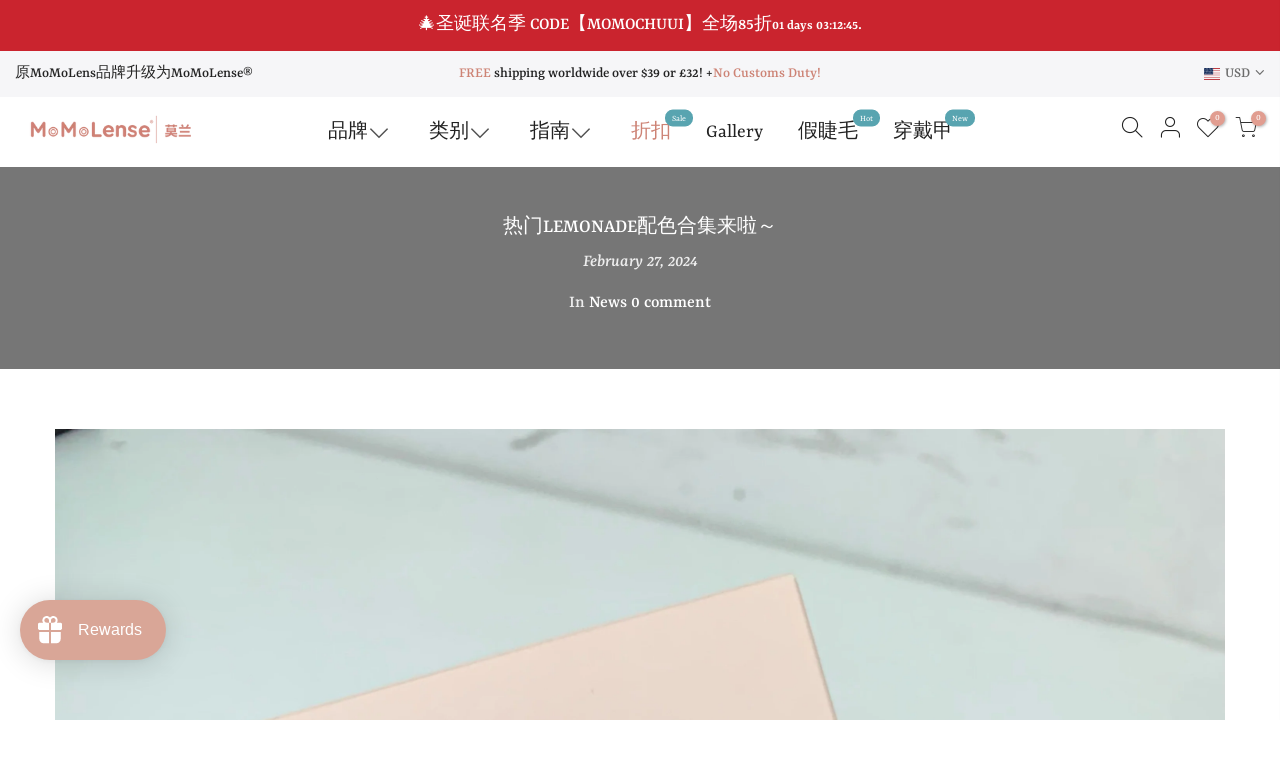

--- FILE ---
content_type: text/html; charset=utf-8
request_url: https://momolense.com/en-nz/search?q=&view=full
body_size: 305
content:
<div class="nt_mini_cart flex column h__100">
	<div class="mini_cart_wrap">
		<form action="/en-nz/search" method="get" class="search_header mini_search_frm js_frm_search pr" role="search">
			<input type="hidden" name="type" value="product">
			<input type="hidden" name="options[unavailable_products]" value="last">
			<input type="hidden" name="options[prefix]" value="none">
			<div class="row"><div class="frm_search_cat col-auto">
	             <select name="product_type">
	               <option value="*">All Categories</option><option value="10-1">10-1</option><option value="10-2">10-2</option><option value="11-3">11-3</option><option value="12-1">12-1</option><option value="12-3">12-3</option><option value="13-1">13-1</option><option value="13-2">13-2</option><option value="13-3">13-3</option><option value="14-4">14-4</option><option value="15-1">15-1</option><option value="15-2">15-2</option><option value="16-1">16-1</option><option value="18-1">18-1</option><option value="19-1">19-1</option><option value="20-4">20-4</option><option value="20-5">20-5</option><option value="21-1">21-1</option><option value="22-3">22-3</option><option value="23-2">23-2</option><option value="23-5">23-5</option><option value="23-6">23-6</option><option value="24-1">24-1</option><option value="24-2">24-2</option><option value="24-3">24-3</option><option value="24-4">24-4</option><option value="24-5">24-5</option><option value="27-1">27-1</option><option value="27-2">27-2</option><option value="28-3">28-3</option><option value="29-1">29-1</option><option value="29-3">29-3</option><option value="29-4">29-4</option><option value="29-5">29-5</option><option value="29-6">29-6</option><option value="3-1">3-1</option><option value="30-1">30-1</option><option value="33-1">33-1</option><option value="34-1">34-1</option><option value="34-2">34-2</option><option value="35-1">35-1</option><option value="36-2">36-2</option><option value="37-1">37-1</option><option value="37-2">37-2</option><option value="38-1">38-1</option><option value="38-2">38-2</option><option value="39-1">39-1</option><option value="39-2">39-2</option><option value="39-3">39-3</option><option value="4-1">4-1</option><option value="4-2">4-2</option><option value="40-1">40-1</option><option value="40-2">40-2</option><option value="41-1">41-1</option><option value="43-1">43-1</option><option value="44-1">44-1</option><option value="45-1">45-1</option><option value="46-1">46-1</option><option value="5-1">5-1</option><option value="5-2">5-2</option><option value="6-1">6-1</option><option value="6-2">6-2</option><option value="6-3">6-3</option><option value="6-4">6-4</option><option value="6-5">6-5</option><option value="7-1">7-1</option><option value="7-2">7-2</option><option value="7-5">7-5</option><option value="7-6">7-6</option><option value="9-2">9-2</option><option value="shipping-protection">shipping-protection</option></select>
	         </div><div class="frm_search_input pr oh col">
				  <input class="search_header__input js_iput_search" autocomplete="off" type="text" name="q" placeholder="Search for products">
				  <button class="search_header__submit js_btn_search use_jsfull hide_  pe_none" type="submit"><i class="iccl iccl-search"></i></button>
			  </div>
			</div>
          
		  <i class="close_pp pegk pe-7s-close ts__03 cd pa r__0"></i>
		  <div class="ld_bar_search"></div>
		</form>
		<div class="search_header__prs fwsb cd tc">
			<span class="h_suggest dn">Need some inspiration?</span><span class="h_result">Search Result:</span><span class="h_results dn">Search Results:</span>
		</div> 
      <div class="mini_cart_content fixcl-scroll widget">
         <div class="fixcl-scroll-content product_list_widget">
         	<div class="skeleton_wrap skeleton_js row fl_center dn"><div class="col-auto tc">
         		<div class="row mb__10 pb__10">
         			<div class="col-12"><div class="skeleton_img"></div></div>
         			<div class="col-12 mt__10"><div class="skeleton_txt1"></div><div class="skeleton_txt2"></div></div>
         		</div>
         	    </div><div class="col-auto tc">
         		<div class="row mb__10 pb__10">
         			<div class="col-12"><div class="skeleton_img"></div></div>
         			<div class="col-12 mt__10"><div class="skeleton_txt1"></div><div class="skeleton_txt2"></div></div>
         		</div>
         	    </div><div class="col-auto tc">
         		<div class="row mb__10 pb__10">
         			<div class="col-12"><div class="skeleton_img"></div></div>
         			<div class="col-12 mt__10"><div class="skeleton_txt1"></div><div class="skeleton_txt2"></div></div>
         		</div>
         	    </div><div class="col-auto tc">
         		<div class="row mb__10 pb__10">
         			<div class="col-12"><div class="skeleton_img"></div></div>
         			<div class="col-12 mt__10"><div class="skeleton_txt1"></div><div class="skeleton_txt2"></div></div>
         		</div>
         	    </div></div>
         	<div class="js_prs_search row fl_center"></div>
         </div>
      </div>
	</div>
</div>

--- FILE ---
content_type: text/javascript
request_url: https://momolense.com/cdn/shop/t/30/assets/expo-init.js?v=76260498255695844481756450138
body_size: -224
content:
window.expo_variables={optionSets:[{id:1646657678123,name:"Option Set",usingFilter:!0,filters:[{property:"product_type",comparation:"is",value:"6-6"}],fields:[{id:1646657696878,name:"\u5EA6\u6570",type:"dropdown",isRequired:!0,nameOnCart:"expo_option_1646657696878",cssClasses:[],min:"0",logicPurpose:"show",swatchesSharp:"circle",swatchesDirection:"horizontal",logicAA:"any",options:[{value:"0",isDefault:!1,additionalCost:{enable:!1,cost:"0",costType:"fixed",isDiscount:!1,discountOn:"2",appliedCost:"0"},additionalDescription:{enable:!1,description:""},color:{hue:0,saturation:0,brightness:1,alpha:1},colorHex:"#ffffff",imageUrl:"",swatchesType:"color"},{value:"100",isDefault:!1,additionalCost:{enable:!1,cost:"0",costType:"fixed",isDiscount:!1,discountOn:"2",appliedCost:"0"},additionalDescription:{enable:!1,description:""},color:{hue:0,saturation:0,brightness:1,alpha:1},colorHex:"#ffffff",imageUrl:"",swatchesType:"color"},{value:"125",isDefault:!1,additionalCost:{enable:!1,cost:"0",costType:"fixed",isDiscount:!1,discountOn:"2",appliedCost:"0"},additionalDescription:{enable:!1,description:""},color:{hue:0,saturation:0,brightness:1,alpha:1},colorHex:"#ffffff",imageUrl:"",swatchesType:"color"}],logics:[]}],actionSets:[],additionalFeatures:[],status:"active",productsCount:0},{id:1646657819543,name:"Option Set",usingFilter:!1,filters:[],fields:[],actionSets:[],additionalFeatures:[],status:"inactive",productsCount:0}]};
//# sourceMappingURL=/cdn/shop/t/30/assets/expo-init.js.map?v=76260498255695844481756450138
